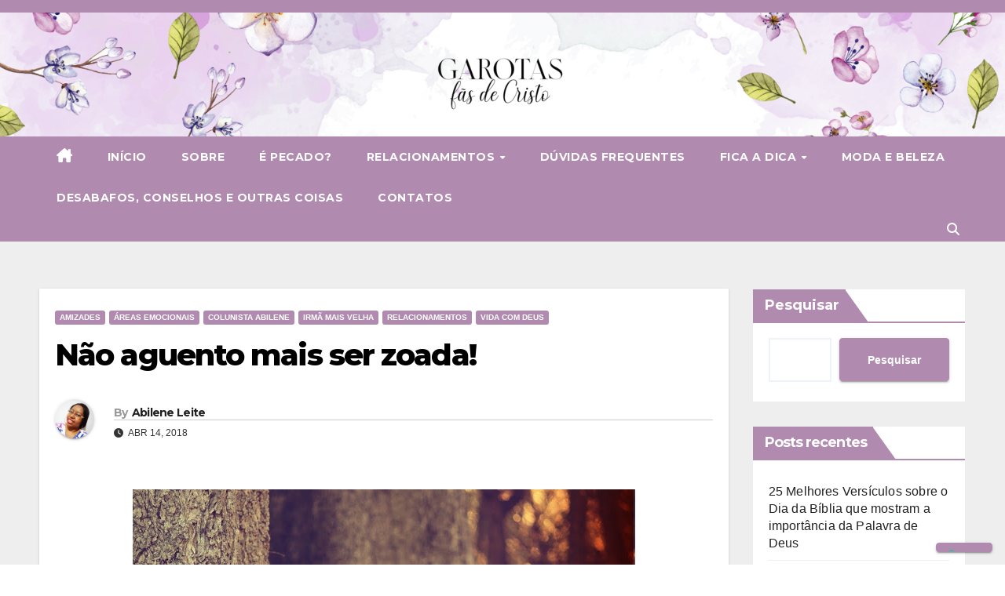

--- FILE ---
content_type: text/html; charset=utf-8
request_url: https://www.google.com/recaptcha/api2/aframe
body_size: 268
content:
<!DOCTYPE HTML><html><head><meta http-equiv="content-type" content="text/html; charset=UTF-8"></head><body><script nonce="j6n03ZdHiQR4mnxYHWVpOg">/** Anti-fraud and anti-abuse applications only. See google.com/recaptcha */ try{var clients={'sodar':'https://pagead2.googlesyndication.com/pagead/sodar?'};window.addEventListener("message",function(a){try{if(a.source===window.parent){var b=JSON.parse(a.data);var c=clients[b['id']];if(c){var d=document.createElement('img');d.src=c+b['params']+'&rc='+(localStorage.getItem("rc::a")?sessionStorage.getItem("rc::b"):"");window.document.body.appendChild(d);sessionStorage.setItem("rc::e",parseInt(sessionStorage.getItem("rc::e")||0)+1);localStorage.setItem("rc::h",'1769025053296');}}}catch(b){}});window.parent.postMessage("_grecaptcha_ready", "*");}catch(b){}</script></body></html>

--- FILE ---
content_type: application/javascript; charset=utf-8
request_url: https://cs.iubenda.com/cookie-solution/confs/js/13666598.js
body_size: -193
content:
_iub.csRC = { consApiKey: '8e81E1JiqE1yocv5DFw5wwT4N4fY3pyD', publicId: '8fb8391b-db9b-4ac0-83c8-9f755abac8ce', floatingGroup: false };
_iub.csEnabled = true;
_iub.csPurposes = [];
_iub.csFeatures = {"geolocation_setting":false,"cookie_solution_white_labeling":0,"rejection_recovery":false,"full_customization":false,"multiple_languages":"pt-BR","mobile_app_integration":false};
_iub.csT = null;
_iub.googleConsentModeV2 = true;
